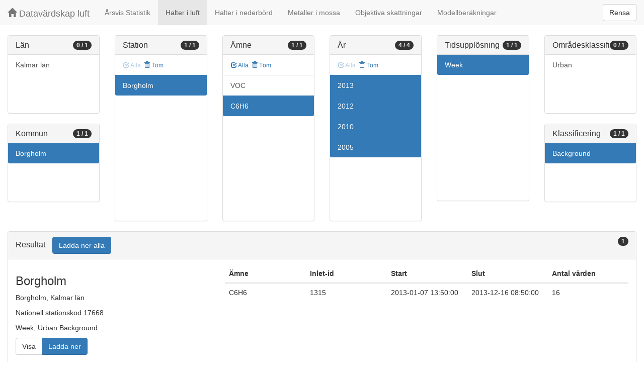

--- FILE ---
content_type: text/html;charset=UTF-8
request_url: https://datavardluft.smhi.se/portal/concentrations-in-air?M=885&S=17668&P=20&Y=2013&Y=2012&Y=2010&Y=2005&CU=3&SC=1
body_size: 2862
content:






<!DOCTYPE html>
<html lang="en">
<head>
  <meta charset="utf-8" />
  <meta http-equiv="X-UA-Compatible" content="IE=edge" />
  <meta name="viewport" content="width=device-width, initial-scale=1" />
  <!-- The above 3 meta tags *must* come first in the head; any other head content must come *after* these tags -->
  <title>Datavärdskap luft</title>

  <!-- Bootstrap -->
  <link href="css/bootstrap.min.css" rel="stylesheet" />
  <link href="css/dashboard.css" rel="stylesheet" />

  <!-- HTML5 shim and Respond.js for IE8 support of HTML5 elements and media queries -->
  <!-- WARNING: Respond.js do not work if you view the page via file:// -->
  <!--[if lt IE 9]>
  <script src="https://oss.maxcdn.com/html5shiv/3.7.2/html5shiv.min.js"></script>
  <script src="https://oss.maxcdn.com/respond/1.4.2/respond.min.js"></script>
  <![endif]-->

  <script>
    window.dataLayer = window.dataLayer || [];
    function gtag(){dataLayer.push(arguments);}
    gtag('js', new Date());
    gtag('config', 'UA-138075996-1');
  </script>

<!-- Matomo -->
<script>
  var _paq = window._paq = window._paq || [];
  /* tracker methods like "setCustomDimension" should be called before "trackPageView" */
  _paq.push(['trackPageView']);
  _paq.push(['enableLinkTracking']);
  (function() {
    var u="https://analytics.smhi.se/";
    _paq.push(['setTrackerUrl', u+'matomo.php']);
    _paq.push(['setSiteId', '53']);
    var d=document, g=d.createElement('script'), s=d.getElementsByTagName('script')[0];
    g.async=true; g.src=u+'matomo.js'; s.parentNode.insertBefore(g,s);
  })();
</script>
<!-- End Matomo Code -->

</head>
<body>
  
  



<!-- Static navbar -->
<nav class="navbar navbar-default navbar-fixed-top">
  <div class="container-fluid">
    <div class="navbar-header">
      <button type="button" class="navbar-toggle collapsed" data-toggle="collapse" data-target="#navbar" aria-expanded="false" aria-controls="navbar">
        <span class="sr-only">Toggle navigation</span>
        <span class="icon-bar"></span>
        <span class="icon-bar"></span>
        <span class="icon-bar"></span>
      </button>
      <a class="navbar-brand" href="https://www.smhi.se/data/miljo/luftmiljodata">
       <span class="glyphicon glyphicon-home" aria-hidden="true"></span>
       Datavärdskap luft</a>
    </div>
    <div id="navbar" class="navbar-collapse collapse">
      <ul class="nav navbar-nav">

        
        <li class=""><a href="yearly-statistics">Årsvis Statistik</a></li>
        

        
        <li class="active"><a href="concentrations-in-air">Halter i luft</a></li>
        

        
        <li class=""><a href="concentrations-in-precipitation">Halter i nederbörd</a></li>
        

        
        <li class=""><a href="metals-in-moss">Metaller i mossa</a></li>
        
        
        
        <li class=""><a href="objective-estimations">Objektiva skattningar</a></li>
          
        
        
        <li class=""><a href="model-calculations">Modellberäkningar</a></li>
                        

      </ul>
      
      <form class="navbar-form navbar-right" role="search">
        <button type="submit" class="btn btn-default btn-clear">Rensa</button>
      </form>
      
    </div>
    <!--/.nav-collapse -->
  </div>
</nav>

  
  <div class="container-fluid">
    <div class="row">
      <div class="col-sm-12 col-md-12">
        <div>&nbsp;</div>
      </div>
    </div>
  
    <div class="row">
  
      <div class="col-md-2">
  
        <div id="panel-county" class="panel panel-default">
          <div class="panel-heading">
            <span class="badge badge-count pull-right">0 / 1</span>
            <h4 class="panel-title">
              Län
            </h4>
          </div>
          <div class="list-group list-group-scroll list-group-small">
            
              <a href="/portal/concentrations-in-air?C=8&M=885&S=17668&P=20&Y=2013&Y=2012&Y=2010&Y=2005&CU=3&SC=1" class="list-group-item list-group-item-county ">
                Kalmar län
              </a>
            
          </div>
        </div>
  
        <div id="panel-municipality" class="panel panel-default">
          <div class="panel-heading">
            <span class="badge badge-count pull-right">1 / 1</span>
            <h4 class="panel-title">
              Kommun
            </h4>
          </div>
          <div class="list-group list-group-scroll list-group-small">
            
              <a href="/portal/concentrations-in-air?S=17668&P=20&Y=2013&Y=2012&Y=2010&Y=2005&CU=3&SC=1" class="list-group-item list-group-item-municipality active">
                Borgholm
              </a>
            
          </div>
        </div>
  
      </div>
  
      <div class="col-md-2">
        <div id="panel-station" class="panel panel-default">
          <div class="panel-heading">
            <span class="badge badge-count pull-right">1 / 1</span>
            <h4 class="panel-title">
              Station
            </h4>
          </div>
          <div class="list-group-item list-group-title">
            <a href="/portal/concentrations-in-air?M=885&S=17668&P=20&Y=2013&Y=2012&Y=2010&Y=2005&CU=3&SC=1" class="btn btn-sm btn-flip disabled">
              <span class="glyphicon glyphicon-check" aria-hidden="true"></span> Alla
            </a>
            <a href="/portal/concentrations-in-air?M=885&P=20&Y=2013&Y=2012&Y=2010&Y=2005&CU=3&SC=1" class="btn btn-sm btn-flip ">
              <span class="glyphicon glyphicon-trash" aria-hidden="true"></span> Töm
            </a>
            <abbr class="hidden" title="För att välja alla stationer måste antalet vara färre än 100 st. Vänligen begränsa sökningen.">
              <span class="glyphicon glyphicon-info-sign" aria-hidden="true"></span>
            </abbr>
          </div>
          <div class="list-group list-group-scroll list-group-large">
            
              <a href="/portal/concentrations-in-air?M=885&P=20&Y=2013&Y=2012&Y=2010&Y=2005&CU=3&SC=1" class="list-group-item list-group-item-station active">
              Borgholm
              </a>
            
          </div>
        </div>
      </div>
  
      <div class="col-md-2">
        <div id="panel-pollutant" class="panel panel-default">
          <div class="panel-heading">
            <span class="badge badge-count pull-right">1 / 1</span>
            <h4 class="panel-title">
              Ämne
            </h4>
          </div>
          <div class="list-group-item list-group-title">
            <a href="/portal/concentrations-in-air?M=885&S=17668&P=20&PG=2&Y=2013&Y=2012&Y=2010&Y=2005&CU=3&SC=1" class="btn btn-sm btn-flip ">
              <span class="glyphicon glyphicon-check" aria-hidden="true"></span> Alla
            </a>
            <a href="/portal/concentrations-in-air?M=885&S=17668&Y=2013&Y=2012&Y=2010&Y=2005&CU=3&SC=1" class="btn btn-sm btn-flip ">
              <span class="glyphicon glyphicon-trash" aria-hidden="true"></span> Töm
            </a>
            <abbr class="hidden" title="För att välja alla ämnen måste antalet vara färre än 100 st. Vänligen begränsa sökningen.">
              <span class="glyphicon glyphicon-info-sign" aria-hidden="true"></span>
            </abbr>
          </div>
          <div class="list-group list-group-scroll list-group-large">
            
              <a href="/portal/concentrations-in-air?M=885&S=17668&P=20&PG=2&Y=2013&Y=2012&Y=2010&Y=2005&CU=3&SC=1" class="list-group-item list-group-item-pollutantgroup ">
              VOC
              </a>
            
            
              <a href="/portal/concentrations-in-air?M=885&S=17668&Y=2013&Y=2012&Y=2010&Y=2005&CU=3&SC=1" class="list-group-item list-group-item-pollutant active">
              C6H6
              </a>
            
          </div>
        </div>
      </div>
  
      <div class="col-md-2">
        <div id="panel-year" class="panel panel-default">
          <div class="panel-heading">
            <span class="badge badge-count pull-right">4 / 4</span>
            <h4 class="panel-title">
              År
            </h4>
          </div>
          <div class="list-group-item list-group-title">
            <a href="/portal/concentrations-in-air?M=885&S=17668&P=20&Y=2013&Y=2012&Y=2010&Y=2005&CU=3&SC=1" class="btn btn-sm btn-flip disabled">
              <span class="glyphicon glyphicon-check" aria-hidden="true"></span> Alla
            </a>
            <a href="/portal/concentrations-in-air?M=885&S=17668&P=20&CU=3&SC=1" class="btn btn-sm btn-flip ">
              <span class="glyphicon glyphicon-trash" aria-hidden="true"></span> Töm
            </a>
            <abbr class="hidden" title="För att välja alla år måste antalet vara färre än 100 st. Vänligen begränsa sökningen.">
              <span class="glyphicon glyphicon-info-sign" aria-hidden="true"></span>
            </abbr>
          </div>
          <div class="list-group list-group-scroll list-group-large">
            
              <a href="/portal/concentrations-in-air?M=885&S=17668&P=20&Y=2005&Y=2010&Y=2012&CU=3&SC=1" class="list-group-item list-group-item-year active">
              2013
              </a>
            
              <a href="/portal/concentrations-in-air?M=885&S=17668&P=20&Y=2005&Y=2010&Y=2013&CU=3&SC=1" class="list-group-item list-group-item-year active">
              2012
              </a>
            
              <a href="/portal/concentrations-in-air?M=885&S=17668&P=20&Y=2005&Y=2012&Y=2013&CU=3&SC=1" class="list-group-item list-group-item-year active">
              2010
              </a>
            
              <a href="/portal/concentrations-in-air?M=885&S=17668&P=20&Y=2010&Y=2012&Y=2013&CU=3&SC=1" class="list-group-item list-group-item-year active">
              2005
              </a>
            
          </div>
        </div>
      </div>
  
      <div class="col-md-2">
        <div id="panel-cadenceunit" class="panel panel-default">
          <div class="panel-heading">
            <span class="badge badge-count pull-right">1 / 1</span>
            <h4 class="panel-title">
              Tidsupplösning
            </h4>
          </div>
          <div id="list-group-cadenceunit" class="list-group list-group-scroll list-group-large">
            
              <a href="/portal/concentrations-in-air?M=885&S=17668&P=20&Y=2013&Y=2012&Y=2010&Y=2005&SC=1" class="list-group-item list-group-item-cadenceunit active">
                Week
              </a>
            
          </div>
        </div>
      </div>
  
      <div class="col-md-2">
        <div id="panel-areaclassification" class="panel panel-default">
          <div class="panel-heading">
            <span class="badge badge-count pull-right">0 / 1</span>
            <h4 class="panel-title">
              Områdesklassificering
            </h4>
          </div>
          <div id="list-group-areaclassification" class="list-group list-group-scroll list-group-small">
            
              <a href="/portal/concentrations-in-air?M=885&S=17668&P=20&Y=2013&Y=2012&Y=2010&Y=2005&CU=3&AC=6&SC=1" class="list-group-item list-group-item-areaclassification ">
                Urban
              </a>
            
          </div>
        </div>
        <div id="panel-stationclassification" class="panel panel-default">
          <div class="panel-heading">
            <span class="badge badge-count pull-right">1 / 1</span>
            <h4 class="panel-title">
              Klassificering
            </h4>
          </div>
          <div id="list-group-stationsclassification" class="list-group list-group-scroll list-group-small">
            
                <a href="/portal/concentrations-in-air?M=885&S=17668&P=20&Y=2013&Y=2012&Y=2010&Y=2005&CU=3" class="list-group-item list-group-item-stationclassification active"> Background
                </a>
              
          </div>
        </div>
      </div>
  
    </div>
  
    <div class="row">
      <div class="col-md-12">
        <div id="panel-candidate" class="panel panel-default">
          <div class="panel-heading" role="tab" id="headingInfo">
            <span class="badge badge-count pull-right">1</span>
            <h4 class="panel-title">
              Resultat
              <a href="rest/v1/files/shair.zip?M=885&S=17668&P=20&Y=2013&Y=2012&Y=2010&Y=2005&CU=3&SC=1&flavor=air" class="btn btn-primary btn-download " style="color: #FFFFFF; margin-left: 1rem;">Ladda ner alla</a>
            </h4>
          </div>
          <div class="panel-collapse collapse in" role="tabpanel" aria-labelledby="headingInfo">
            <ul id="list-group-candidate" class="list-group">
              
                <li class="list-group-item list-group-item-candidate">
                  <div class="row">
                    <div class="col-md-4">
                      <h3>
                        <span>Borgholm</span>
                      </h3>
  
                      <p>
                        <span>Borgholm</span>,&nbsp;<span>Kalmar län</span>
                      </p>
                      <p>
                        <span>Nationell stationskod 17668</span>
                      </p>
                      <p>
                        <span>Week</span>,&nbsp;<span>Urban</span>&nbsp;<span>Background</span>
                      </p>
  
                      <p>
                        <span class="btn-group" role="group" aria-label="Actions">
                          <a href="rest/v1/files/shair-17668-3-6-1.csv?dl=false&Y=2013&Y=2012&Y=2010&Y=2005&P=20" target="_blank" class="btn btn-default btn-view">Visa</a>
                          <a href="rest/v1/files/shair-17668-3-6-1.csv?dl=true&Y=2013&Y=2012&Y=2010&Y=2005&P=20" class="btn btn-primary btn-download">Ladda ner</a>
                        </span>
                      </p>
                    </div>
                    <div class="col-md-8">
                      <table class="table table-pollutants">
                        <thead>
                        <tr>
                          <th>Ämne</th>
                          <th>Inlet-id</th>
                          <th>Start</th>
                          <th>Slut</th>
                          <th>Antal värden</th>
                        </tr>
                        </thead>
                        <tbody>
                        
                          <tr class="table-row-pollutant">
                            <td>C6H6</td>
                            <td>1315</td>
                            <td>2013-01-07 13:50:00</td>
                            <td>2013-12-16 08:50:00</td>
                            <td>16</td>
                          </tr>
                        
                        </tbody>
                      </table>
                    </div>
                  </div>
                </li>
              
            </ul>
          </div>
        </div>
      </div>
    </div>
  
  </div>
  
  <script src="js/jquery-2.2.4.min.js"></script>
  <script src="js/bootstrap.min.js"></script>
  <script src="js/fixscrolls.js"></script>
</body>
</html>
